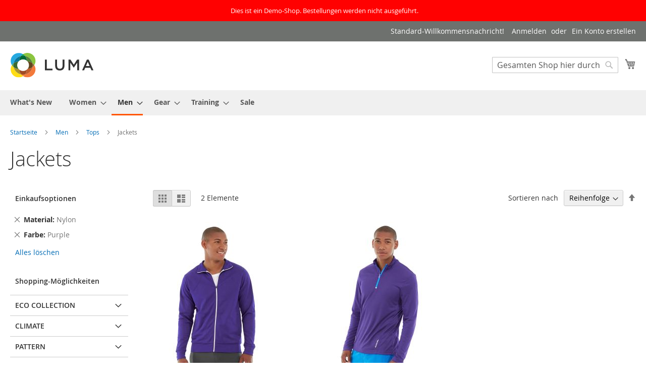

--- FILE ---
content_type: text/html; charset=UTF-8
request_url: https://mag2opensource.basecom.de/luma/men/tops-men/jackets-men.html?color=57&material=37
body_size: 15591
content:
<!doctype html>
<html lang="de">
    <head >
        <script>
    var LOCALE = 'de\u002DDE';
    var BASE_URL = 'https\u003A\u002F\u002Fmag2opensource.basecom.de\u002Fluma\u002F';
    var require = {
        'baseUrl': 'https\u003A\u002F\u002Fmag2opensource.basecom.de\u002Fstatic\u002Fversion1768226660\u002Ffrontend\u002FMagento\u002Fluma\u002Fde_DE'
    };</script>        <meta charset="utf-8"/>
<meta name="title" content="Jackets - Tops - Men"/>
<meta name="robots" content="INDEX,FOLLOW"/>
<meta name="viewport" content="width=device-width, initial-scale=1"/>
<meta name="format-detection" content="telephone=no"/>
<title>Jackets - Tops - Men</title>
                <link rel="stylesheet" type="text/css" media="all" href="https://mag2opensource.basecom.de/static/version1768226660/frontend/Magento/luma/de_DE/mage/calendar.css" />
<link rel="stylesheet" type="text/css" media="all" href="https://mag2opensource.basecom.de/static/version1768226660/frontend/Magento/luma/de_DE/css/styles-m.css" />
<link rel="stylesheet" type="text/css" media="all" href="https://mag2opensource.basecom.de/static/version1768226660/frontend/Magento/luma/de_DE/jquery/uppy/dist/uppy-custom.css" />
<link rel="stylesheet" type="text/css" media="screen and (min-width: 768px)" href="https://mag2opensource.basecom.de/static/version1768226660/frontend/Magento/luma/de_DE/css/styles-l.css" />
<link rel="stylesheet" type="text/css" media="print" href="https://mag2opensource.basecom.de/static/version1768226660/frontend/Magento/luma/de_DE/css/print.css" />
<link rel="icon" type="image/x-icon" href="https://mag2opensource.basecom.de/static/version1768226660/frontend/Magento/luma/de_DE/Magento_Theme/favicon.ico" />
<link rel="shortcut icon" type="image/x-icon" href="https://mag2opensource.basecom.de/static/version1768226660/frontend/Magento/luma/de_DE/Magento_Theme/favicon.ico" />
<script type="text/javascript" src="https://mag2opensource.basecom.de/static/version1768226660/frontend/Magento/luma/de_DE/requirejs/require.js"></script>
<script type="text/javascript" src="https://mag2opensource.basecom.de/static/version1768226660/frontend/Magento/luma/de_DE/mage/requirejs/mixins.js"></script>
<script type="text/javascript" src="https://mag2opensource.basecom.de/static/version1768226660/frontend/Magento/luma/de_DE/requirejs-config.js"></script>
<link rel="preload" as="font" crossorigin="anonymous" href="https://mag2opensource.basecom.de/static/version1768226660/frontend/Magento/luma/de_DE/fonts/opensans/light/opensans-300.woff2" />
<link rel="preload" as="font" crossorigin="anonymous" href="https://mag2opensource.basecom.de/static/version1768226660/frontend/Magento/luma/de_DE/fonts/opensans/regular/opensans-400.woff2" />
<link rel="preload" as="font" crossorigin="anonymous" href="https://mag2opensource.basecom.de/static/version1768226660/frontend/Magento/luma/de_DE/fonts/opensans/semibold/opensans-600.woff2" />
<link rel="preload" as="font" crossorigin="anonymous" href="https://mag2opensource.basecom.de/static/version1768226660/frontend/Magento/luma/de_DE/fonts/opensans/bold/opensans-700.woff2" />
<link rel="preload" as="font" crossorigin="anonymous" href="https://mag2opensource.basecom.de/static/version1768226660/frontend/Magento/luma/de_DE/fonts/Luma-Icons.woff2" />
<link  rel="stylesheet" type="text/css"  media="all" href="https://mag2opensource.basecom.de/media/styles.css" />            <script type="text/x-magento-init">
        {
            "*": {
                "Magento_PageCache/js/form-key-provider": {
                    "isPaginationCacheEnabled":
                        0                }
            }
        }
    </script>
    </head>
    <body data-container="body"
          data-mage-init='{"loaderAjax": {}, "loader": { "icon": "https://mag2opensource.basecom.de/static/version1768226660/frontend/Magento/luma/de_DE/images/loader-2.gif"}}'
        id="html-body" class="page-with-filter page-products categorypath-men-tops-men-jackets-men category-jackets-men catalog-category-view page-layout-2columns-left">
        
<script type="text/x-magento-init">
    {
        "*": {
            "Magento_PageBuilder/js/widget-initializer": {
                "config": {"[data-content-type=\"slider\"][data-appearance=\"default\"]":{"Magento_PageBuilder\/js\/content-type\/slider\/appearance\/default\/widget":false},"[data-content-type=\"map\"]":{"Magento_PageBuilder\/js\/content-type\/map\/appearance\/default\/widget":false},"[data-content-type=\"row\"]":{"Magento_PageBuilder\/js\/content-type\/row\/appearance\/default\/widget":false},"[data-content-type=\"tabs\"]":{"Magento_PageBuilder\/js\/content-type\/tabs\/appearance\/default\/widget":false},"[data-content-type=\"slide\"]":{"Magento_PageBuilder\/js\/content-type\/slide\/appearance\/default\/widget":{"buttonSelector":".pagebuilder-slide-button","showOverlay":"hover","dataRole":"slide"}},"[data-content-type=\"banner\"]":{"Magento_PageBuilder\/js\/content-type\/banner\/appearance\/default\/widget":{"buttonSelector":".pagebuilder-banner-button","showOverlay":"hover","dataRole":"banner"}},"[data-content-type=\"buttons\"]":{"Magento_PageBuilder\/js\/content-type\/buttons\/appearance\/inline\/widget":false},"[data-content-type=\"products\"][data-appearance=\"carousel\"]":{"Magento_PageBuilder\/js\/content-type\/products\/appearance\/carousel\/widget":false}},
                "breakpoints": {"desktop":{"label":"Desktop","stage":true,"default":true,"class":"desktop-switcher","icon":"Magento_PageBuilder::css\/images\/switcher\/switcher-desktop.svg","conditions":{"min-width":"1024px"},"options":{"products":{"default":{"slidesToShow":"5"}}}},"tablet":{"conditions":{"max-width":"1024px","min-width":"768px"},"options":{"products":{"default":{"slidesToShow":"4"},"continuous":{"slidesToShow":"3"}}}},"mobile":{"label":"Mobile","stage":true,"class":"mobile-switcher","icon":"Magento_PageBuilder::css\/images\/switcher\/switcher-mobile.svg","media":"only screen and (max-width: 767px)","conditions":{"max-width":"767px","min-width":"640px"},"options":{"products":{"default":{"slidesToShow":"3"}}}},"mobile-small":{"conditions":{"max-width":"640px"},"options":{"products":{"default":{"slidesToShow":"2"},"continuous":{"slidesToShow":"1"}}}}}            }
        }
    }
</script>

<div class="cookie-status-message" id="cookie-status">
    The store will not work correctly when cookies are disabled.</div>
<script type="text&#x2F;javascript">document.querySelector("#cookie-status").style.display = "none";</script>
<script type="text/x-magento-init">
    {
        "*": {
            "cookieStatus": {}
        }
    }
</script>

<script type="text/x-magento-init">
    {
        "*": {
            "mage/cookies": {
                "expires": null,
                "path": "\u002F",
                "domain": ".mag2opensource.basecom.de",
                "secure": true,
                "lifetime": "3600"
            }
        }
    }
</script>
    <noscript>
        <div class="message global noscript">
            <div class="content">
                <p>
                    <strong>JavaScript scheint in Ihrem Browser deaktiviert zu sein.</strong>
                    <span>
                        Um unsere Website in bester Weise zu erfahren, aktivieren Sie Javascript in Ihrem Browser.                    </span>
                </p>
            </div>
        </div>
    </noscript>
    <div class="message global demo">
        <div class="content">
            <p>Dies ist ein Demo-Shop. Bestellungen werden nicht ausgeführt.</p>
        </div>
    </div>

<script>
    window.cookiesConfig = window.cookiesConfig || {};
    window.cookiesConfig.secure = true;
</script><script>    require.config({
        map: {
            '*': {
                wysiwygAdapter: 'mage/adminhtml/wysiwyg/tiny_mce/tinymceAdapter'
            }
        }
    });</script><script>    require.config({
        paths: {
            googleMaps: 'https\u003A\u002F\u002Fmaps.googleapis.com\u002Fmaps\u002Fapi\u002Fjs\u003Fv\u003D3.56\u0026key\u003D'
        },
        config: {
            'Magento_PageBuilder/js/utils/map': {
                style: '',
            },
            'Magento_PageBuilder/js/content-type/map/preview': {
                apiKey: '',
                apiKeyErrorMessage: 'You\u0020must\u0020provide\u0020a\u0020valid\u0020\u003Ca\u0020href\u003D\u0027https\u003A\u002F\u002Fmag2opensource.basecom.de\u002Fluma\u002Fadminhtml\u002Fsystem_config\u002Fedit\u002Fsection\u002Fcms\u002F\u0023cms_pagebuilder\u0027\u0020target\u003D\u0027_blank\u0027\u003EGoogle\u0020Maps\u0020API\u0020key\u003C\u002Fa\u003E\u0020to\u0020use\u0020a\u0020map.'
            },
            'Magento_PageBuilder/js/form/element/map': {
                apiKey: '',
                apiKeyErrorMessage: 'You\u0020must\u0020provide\u0020a\u0020valid\u0020\u003Ca\u0020href\u003D\u0027https\u003A\u002F\u002Fmag2opensource.basecom.de\u002Fluma\u002Fadminhtml\u002Fsystem_config\u002Fedit\u002Fsection\u002Fcms\u002F\u0023cms_pagebuilder\u0027\u0020target\u003D\u0027_blank\u0027\u003EGoogle\u0020Maps\u0020API\u0020key\u003C\u002Fa\u003E\u0020to\u0020use\u0020a\u0020map.'
            },
        }
    });</script><script>
    require.config({
        shim: {
            'Magento_PageBuilder/js/utils/map': {
                deps: ['googleMaps']
            }
        }
    });</script><div class="page-wrapper"><header class="page-header"><div class="panel wrapper"><div class="panel header"><a class="action skip contentarea"
   href="#contentarea">
    <span>
        Zum Inhalt springen    </span>
</a>
<ul class="header links">    <li class="greet welcome" data-bind="scope: 'customer'">
        <!-- ko if: customer().fullname  -->
        <span class="logged-in"
              data-bind="text: new String('Willkommen, %1!').
              replace('%1', customer().fullname)">
        </span>
        <!-- /ko -->
        <!-- ko ifnot: customer().fullname  -->
        <span class="not-logged-in"
              data-bind="text: 'Standard-Willkommensnachricht!'"></span>
                <!-- /ko -->
    </li>
        <script type="text/x-magento-init">
        {
            "*": {
                "Magento_Ui/js/core/app": {
                    "components": {
                        "customer": {
                            "component": "Magento_Customer/js/view/customer"
                        }
                    }
                }
            }
        }
    </script>
<!-- BLOCK customer --><!-- /BLOCK customer --><li class="link authorization-link" data-label="oder">
    <a href="https://mag2opensource.basecom.de/luma/customer/account/login/referer/aHR0cHM6Ly9tYWcyb3BlbnNvdXJjZS5iYXNlY29tLmRlL2x1bWEvbWVuL3RvcHMtbWVuL2phY2tldHMtbWVuLmh0bWw_Y29sb3I9NTcmbWF0ZXJpYWw9Mzc~/"        >Anmelden</a>
</li>
<li><a href="https://mag2opensource.basecom.de/luma/customer/account/create/" id="idfH8DWNa8" >Ein Konto erstellen</a></li></ul></div></div><div class="header content"><span data-action="toggle-nav" class="action nav-toggle"><span>Navigation umschalten</span></span>
<a
    class="logo"
    href="https://mag2opensource.basecom.de/luma/"
    title=""
    aria-label="store logo">
    <img src="https://mag2opensource.basecom.de/static/version1768226660/frontend/Magento/luma/de_DE/images/logo.svg"
         title=""
         alt=""
            width="170"                />
</a>

<div data-block="minicart" class="minicart-wrapper">
    <a class="action showcart" href="https://mag2opensource.basecom.de/luma/checkout/cart/"
       data-bind="scope: 'minicart_content'">
        <span class="text">Mein Warenkorb</span>
        <span class="counter qty empty"
              data-bind="css: { empty: !!getCartParam('summary_count') == false && !isLoading() },
               blockLoader: isLoading">
            <span class="counter-number">
                <!-- ko if: getCartParam('summary_count') -->
                <!-- ko text: getCartParam('summary_count').toLocaleString(window.LOCALE) --><!-- /ko -->
                <!-- /ko -->
            </span>
            <span class="counter-label">
            <!-- ko if: getCartParam('summary_count') -->
                <!-- ko text: getCartParam('summary_count').toLocaleString(window.LOCALE) --><!-- /ko -->
                <!-- ko i18n: 'items' --><!-- /ko -->
            <!-- /ko -->
            </span>
        </span>
    </a>
            <div class="block block-minicart"
             data-role="dropdownDialog"
             data-mage-init='{"dropdownDialog":{
                "appendTo":"[data-block=minicart]",
                "triggerTarget":".showcart",
                "timeout": "2000",
                "closeOnMouseLeave": false,
                "closeOnEscape": true,
                "triggerClass":"active",
                "parentClass":"active",
                "buttons":[]}}'>
            <div id="minicart-content-wrapper" data-bind="scope: 'minicart_content'">
                <!-- ko template: getTemplate() --><!-- /ko -->
            </div>
                    </div>
        <script>window.checkout = {"shoppingCartUrl":"https:\/\/mag2opensource.basecom.de\/luma\/checkout\/cart\/","checkoutUrl":"https:\/\/mag2opensource.basecom.de\/luma\/checkout\/","updateItemQtyUrl":"https:\/\/mag2opensource.basecom.de\/luma\/checkout\/sidebar\/updateItemQty\/","removeItemUrl":"https:\/\/mag2opensource.basecom.de\/luma\/checkout\/sidebar\/removeItem\/","imageTemplate":"Magento_Catalog\/product\/image_with_borders","baseUrl":"https:\/\/mag2opensource.basecom.de\/luma\/","minicartMaxItemsVisible":5,"websiteId":"1","maxItemsToDisplay":10,"storeId":"1","storeGroupId":"1","payPalBraintreeClientToken":"","customerLoginUrl":"https:\/\/mag2opensource.basecom.de\/luma\/customer\/account\/login\/referer\/aHR0cHM6Ly9tYWcyb3BlbnNvdXJjZS5iYXNlY29tLmRlL2x1bWEvbWVuL3RvcHMtbWVuL2phY2tldHMtbWVuLmh0bWw_Y29sb3I9NTcmbWF0ZXJpYWw9Mzc~\/","isRedirectRequired":false,"autocomplete":"off","captcha":{"user_login":{"isCaseSensitive":false,"imageHeight":50,"imageSrc":"","refreshUrl":"https:\/\/mag2opensource.basecom.de\/luma\/captcha\/refresh\/","isRequired":false,"timestamp":1768750730}}}</script>    <script type="text/x-magento-init">
    {
        "[data-block='minicart']": {
            "Magento_Ui/js/core/app": {"components":{"minicart_content":{"children":{"subtotal.container":{"children":{"subtotal":{"children":{"subtotal.totals":{"config":{"display_cart_subtotal_incl_tax":0,"display_cart_subtotal_excl_tax":1,"template":"Magento_Tax\/checkout\/minicart\/subtotal\/totals"},"children":{"subtotal.totals.msrp":{"component":"Magento_Msrp\/js\/view\/checkout\/minicart\/subtotal\/totals","config":{"displayArea":"minicart-subtotal-hidden","template":"Magento_Msrp\/checkout\/minicart\/subtotal\/totals"}}},"component":"Magento_Tax\/js\/view\/checkout\/minicart\/subtotal\/totals"}},"component":"uiComponent","config":{"template":"Magento_Checkout\/minicart\/subtotal"}}},"component":"uiComponent","config":{"displayArea":"subtotalContainer"}},"item.renderer":{"component":"Magento_Checkout\/js\/view\/cart-item-renderer","config":{"displayArea":"defaultRenderer","template":"Magento_Checkout\/minicart\/item\/default"},"children":{"item.image":{"component":"Magento_Catalog\/js\/view\/image","config":{"template":"Magento_Catalog\/product\/image","displayArea":"itemImage"}},"checkout.cart.item.price.sidebar":{"component":"uiComponent","config":{"template":"Magento_Checkout\/minicart\/item\/price","displayArea":"priceSidebar"}}}},"extra_info":{"component":"uiComponent","config":{"displayArea":"extraInfo"},"children":{"paypal_braintree_message":{"component":"PayPal_Braintree\/js\/messages\/mini-cart"}}},"promotion":{"component":"uiComponent","config":{"displayArea":"promotion"}}},"config":{"itemRenderer":{"default":"defaultRenderer","simple":"defaultRenderer","virtual":"defaultRenderer"},"template":"Magento_Checkout\/minicart\/content"},"component":"Magento_Checkout\/js\/view\/minicart"}},"types":[]}        },
        "*": {
            "Magento_Ui/js/block-loader": "https\u003A\u002F\u002Fmag2opensource.basecom.de\u002Fstatic\u002Fversion1768226660\u002Ffrontend\u002FMagento\u002Fluma\u002Fde_DE\u002Fimages\u002Floader\u002D1.gif"
        }
    }
    </script>
</div>
<div class="block block-search">
    <div class="block block-title"><strong>Suche</strong></div>
    <div class="block block-content">
        <form class="form minisearch" id="search_mini_form"
              action="https://mag2opensource.basecom.de/luma/catalogsearch/result/" method="get">
                        <div class="field search">
                <label class="label" for="search" data-role="minisearch-label">
                    <span>Suche</span>
                </label>
                <div class="control">
                    <input id="search"
                           data-mage-init='{
                            "quickSearch": {
                                "formSelector": "#search_mini_form",
                                "url": "https://mag2opensource.basecom.de/luma/search/ajax/suggest/",
                                "destinationSelector": "#search_autocomplete",
                                "minSearchLength": "3"
                            }
                        }'
                           type="text"
                           name="q"
                           value=""
                           placeholder="Gesamten&#x20;Shop&#x20;hier&#x20;durchsuchen..."
                           class="input-text"
                           maxlength="128"
                           role="combobox"
                           aria-haspopup="false"
                           aria-autocomplete="both"
                           autocomplete="off"
                           aria-expanded="false"/>
                    <div id="search_autocomplete" class="search-autocomplete"></div>
                    <div class="nested">
    <a class="action advanced" href="https://mag2opensource.basecom.de/luma/catalogsearch/advanced/" data-action="advanced-search">
        Erweiterte Suche    </a>
</div>
                </div>
            </div>
            <div class="actions">
                <button type="submit"
                        title="Suche"
                        class="action search"
                        aria-label="Search"
                >
                    <span>Suche</span>
                </button>
            </div>
        </form>
    </div>
</div>
<ul class="compare wrapper"><li class="item link compare" data-bind="scope: 'compareProducts'" data-role="compare-products-link">
    <a class="action compare no-display" title="Produkte&#x20;vergleichen"
       data-bind="attr: {'href': compareProducts().listUrl}, css: {'no-display': !compareProducts().count}"
    >
        Produkte vergleichen        <span class="counter qty" data-bind="text: compareProducts().countCaption"></span>
    </a>
</li>
<script type="text/x-magento-init">
{"[data-role=compare-products-link]": {"Magento_Ui/js/core/app": {"components":{"compareProducts":{"component":"Magento_Catalog\/js\/view\/compare-products"}}}}}
</script>
</ul></div></header>    <div class="sections nav-sections">
                <div class="section-items nav-sections-items"
             data-mage-init='{"tabs":{"openedState":"active"}}'>
                                            <div class="section-item-title nav-sections-item-title"
                     data-role="collapsible">
                    <a class="nav-sections-item-switch"
                       data-toggle="switch" href="#store.menu">
                        Menü                    </a>
                </div>
                <div class="section-item-content nav-sections-item-content"
                     id="store.menu"
                     data-role="content">
                    
<nav class="navigation" data-action="navigation">
    <ul data-mage-init='{"menu":{"responsive":true, "expanded":true, "position":{"my":"left top","at":"left bottom"}}}'>
        <li  class="level0 nav-1 category-item first level-top"><a href="https://mag2opensource.basecom.de/luma/what-is-new.html"  class="level-top" ><span>What&#039;s New</span></a></li><li  class="level0 nav-2 category-item level-top parent"><a href="https://mag2opensource.basecom.de/luma/women.html"  class="level-top" ><span>Women</span></a><ul class="level0 submenu"><li  class="level1 nav-2-1 category-item first parent"><a href="https://mag2opensource.basecom.de/luma/women/tops-women.html" ><span>Tops</span></a><ul class="level1 submenu"><li  class="level2 nav-2-1-1 category-item first"><a href="https://mag2opensource.basecom.de/luma/women/tops-women/jackets-women.html" ><span>Jackets</span></a></li><li  class="level2 nav-2-1-2 category-item"><a href="https://mag2opensource.basecom.de/luma/women/tops-women/hoodies-and-sweatshirts-women.html" ><span>Hoodies &amp; Sweatshirts</span></a></li><li  class="level2 nav-2-1-3 category-item"><a href="https://mag2opensource.basecom.de/luma/women/tops-women/tees-women.html" ><span>Tees</span></a></li><li  class="level2 nav-2-1-4 category-item last"><a href="https://mag2opensource.basecom.de/luma/women/tops-women/tanks-women.html" ><span>Bras &amp; Tanks</span></a></li></ul></li><li  class="level1 nav-2-2 category-item last parent"><a href="https://mag2opensource.basecom.de/luma/women/bottoms-women.html" ><span>Bottoms</span></a><ul class="level1 submenu"><li  class="level2 nav-2-2-1 category-item first"><a href="https://mag2opensource.basecom.de/luma/women/bottoms-women/pants-women.html" ><span>Pants</span></a></li><li  class="level2 nav-2-2-2 category-item last"><a href="https://mag2opensource.basecom.de/luma/women/bottoms-women/shorts-women.html" ><span>Shorts</span></a></li></ul></li></ul></li><li  class="level0 nav-3 category-item level-top parent"><a href="https://mag2opensource.basecom.de/luma/men.html"  class="level-top" ><span>Men</span></a><ul class="level0 submenu"><li  class="level1 nav-3-1 category-item first parent"><a href="https://mag2opensource.basecom.de/luma/men/tops-men.html" ><span>Tops</span></a><ul class="level1 submenu"><li  class="level2 nav-3-1-1 category-item first"><a href="https://mag2opensource.basecom.de/luma/men/tops-men/jackets-men.html" ><span>Jackets</span></a></li><li  class="level2 nav-3-1-2 category-item"><a href="https://mag2opensource.basecom.de/luma/men/tops-men/hoodies-and-sweatshirts-men.html" ><span>Hoodies &amp; Sweatshirts</span></a></li><li  class="level2 nav-3-1-3 category-item"><a href="https://mag2opensource.basecom.de/luma/men/tops-men/tees-men.html" ><span>Tees</span></a></li><li  class="level2 nav-3-1-4 category-item last"><a href="https://mag2opensource.basecom.de/luma/men/tops-men/tanks-men.html" ><span>Tanks</span></a></li></ul></li><li  class="level1 nav-3-2 category-item last parent"><a href="https://mag2opensource.basecom.de/luma/men/bottoms-men.html" ><span>Bottoms</span></a><ul class="level1 submenu"><li  class="level2 nav-3-2-1 category-item first"><a href="https://mag2opensource.basecom.de/luma/men/bottoms-men/pants-men.html" ><span>Pants</span></a></li><li  class="level2 nav-3-2-2 category-item last"><a href="https://mag2opensource.basecom.de/luma/men/bottoms-men/shorts-men.html" ><span>Shorts</span></a></li></ul></li></ul></li><li  class="level0 nav-4 category-item level-top parent"><a href="https://mag2opensource.basecom.de/luma/gear.html"  class="level-top" ><span>Gear</span></a><ul class="level0 submenu"><li  class="level1 nav-4-1 category-item first"><a href="https://mag2opensource.basecom.de/luma/gear/bags.html" ><span>Bags</span></a></li><li  class="level1 nav-4-2 category-item"><a href="https://mag2opensource.basecom.de/luma/gear/fitness-equipment.html" ><span>Fitness Equipment</span></a></li><li  class="level1 nav-4-3 category-item last"><a href="https://mag2opensource.basecom.de/luma/gear/watches.html" ><span>Watches</span></a></li></ul></li><li  class="level0 nav-5 category-item level-top parent"><a href="https://mag2opensource.basecom.de/luma/training.html"  class="level-top" ><span>Training</span></a><ul class="level0 submenu"><li  class="level1 nav-5-1 category-item first last"><a href="https://mag2opensource.basecom.de/luma/training/training-video.html" ><span>Video Download</span></a></li></ul></li><li  class="level0 nav-6 category-item last level-top"><a href="https://mag2opensource.basecom.de/luma/sale.html"  class="level-top" ><span>Sale</span></a></li>            </ul>
</nav>
                </div>
                                            <div class="section-item-title nav-sections-item-title"
                     data-role="collapsible">
                    <a class="nav-sections-item-switch"
                       data-toggle="switch" href="#store.links">
                        Konto                    </a>
                </div>
                <div class="section-item-content nav-sections-item-content"
                     id="store.links"
                     data-role="content">
                    <!-- Account links -->                </div>
                                    </div>
    </div>
<div class="breadcrumbs">
    <ul class="items">
                    <li class="item home">
                            <a href="https://mag2opensource.basecom.de/luma/"
                   title="Zur Startseite">
                    Startseite                </a>
                        </li>
                    <li class="item category11">
                            <a href="https://mag2opensource.basecom.de/luma/men.html"
                   title="">
                    Men                </a>
                        </li>
                    <li class="item category12">
                            <a href="https://mag2opensource.basecom.de/luma/men/tops-men.html"
                   title="">
                    Tops                </a>
                        </li>
                    <li class="item category14">
                            <strong>Jackets</strong>
                        </li>
            </ul>
</div>
<main id="maincontent" class="page-main"><a id="contentarea" tabindex="-1"></a>
<div class="page-title-wrapper">
    <h1 class="page-title"
         id="page-title-heading"                     aria-labelledby="page-title-heading&#x20;toolbar-amount"
        >
        <span class="base" data-ui-id="page-title-wrapper" >Jackets</span>    </h1>
    </div>
<div class="page messages"><div data-placeholder="messages"></div>
<div data-bind="scope: 'messages'">
    <!-- ko if: cookieMessagesObservable() && cookieMessagesObservable().length > 0 -->
    <div aria-atomic="true" role="alert" class="messages" data-bind="foreach: {
        data: cookieMessagesObservable(), as: 'message'
    }">
        <div data-bind="attr: {
            class: 'message-' + message.type + ' ' + message.type + ' message',
            'data-ui-id': 'message-' + message.type
        }">
            <div data-bind="html: $parent.prepareMessageForHtml(message.text)"></div>
        </div>
    </div>
    <!-- /ko -->

    <div aria-atomic="true" role="alert" class="messages" data-bind="foreach: {
        data: messages().messages, as: 'message'
    }, afterRender: purgeMessages">
        <div data-bind="attr: {
            class: 'message-' + message.type + ' ' + message.type + ' message',
            'data-ui-id': 'message-' + message.type
        }">
            <div data-bind="html: $parent.prepareMessageForHtml(message.text)"></div>
        </div>
    </div>
</div>

<script type="text/x-magento-init">
    {
        "*": {
            "Magento_Ui/js/core/app": {
                "components": {
                        "messages": {
                            "component": "Magento_Theme/js/view/messages"
                        }
                    }
                }
            }
    }
</script>
</div><div class="columns"><div class="column main"><input name="form_key" type="hidden" value="lJ3knHjjkUFiqGRc" /><div id="authenticationPopup" data-bind="scope:'authenticationPopup', style: {display: 'none'}">
        <script>window.authenticationPopup = {"autocomplete":"off","customerRegisterUrl":"https:\/\/mag2opensource.basecom.de\/luma\/customer\/account\/create\/","customerForgotPasswordUrl":"https:\/\/mag2opensource.basecom.de\/luma\/customer\/account\/forgotpassword\/","baseUrl":"https:\/\/mag2opensource.basecom.de\/luma\/","customerLoginUrl":"https:\/\/mag2opensource.basecom.de\/luma\/customer\/ajax\/login\/"}</script>    <!-- ko template: getTemplate() --><!-- /ko -->
        <script type="text/x-magento-init">
        {
            "#authenticationPopup": {
                "Magento_Ui/js/core/app": {"components":{"authenticationPopup":{"component":"Magento_Customer\/js\/view\/authentication-popup","children":{"messages":{"component":"Magento_Ui\/js\/view\/messages","displayArea":"messages"},"captcha":{"component":"Magento_Captcha\/js\/view\/checkout\/loginCaptcha","displayArea":"additional-login-form-fields","formId":"user_login","configSource":"checkout"}}}}}            },
            "*": {
                "Magento_Ui/js/block-loader": "https\u003A\u002F\u002Fmag2opensource.basecom.de\u002Fstatic\u002Fversion1768226660\u002Ffrontend\u002FMagento\u002Fluma\u002Fde_DE\u002Fimages\u002Floader\u002D1.gif"
                            }
        }
    </script>
</div>
<script type="text/x-magento-init">
    {
        "*": {
            "Magento_Customer/js/section-config": {
                "sections": {"stores\/store\/switch":["*"],"stores\/store\/switchrequest":["*"],"directory\/currency\/switch":["*"],"*":["messages"],"customer\/account\/logout":["*","recently_viewed_product","recently_compared_product","persistent"],"customer\/account\/loginpost":["*"],"customer\/account\/createpost":["*"],"customer\/account\/editpost":["*"],"customer\/ajax\/login":["checkout-data","cart","captcha"],"catalog\/product_compare\/add":["compare-products"],"catalog\/product_compare\/remove":["compare-products"],"catalog\/product_compare\/clear":["compare-products"],"sales\/guest\/reorder":["cart"],"sales\/order\/reorder":["cart"],"checkout\/cart\/add":["cart","directory-data"],"checkout\/cart\/delete":["cart"],"checkout\/cart\/updatepost":["cart"],"checkout\/cart\/updateitemoptions":["cart"],"checkout\/cart\/couponpost":["cart"],"checkout\/cart\/estimatepost":["cart"],"checkout\/cart\/estimateupdatepost":["cart"],"checkout\/onepage\/saveorder":["cart","checkout-data","last-ordered-items"],"checkout\/sidebar\/removeitem":["cart"],"checkout\/sidebar\/updateitemqty":["cart"],"rest\/*\/v1\/carts\/*\/payment-information":["cart","last-ordered-items","instant-purchase","captcha"],"rest\/*\/v1\/guest-carts\/*\/payment-information":["cart","captcha"],"rest\/*\/v1\/guest-carts\/*\/selected-payment-method":["cart","checkout-data"],"rest\/*\/v1\/carts\/*\/selected-payment-method":["cart","checkout-data","instant-purchase"],"customer\/address\/*":["instant-purchase"],"customer\/account\/*":["instant-purchase"],"vault\/cards\/deleteaction":["instant-purchase"],"multishipping\/checkout\/overviewpost":["cart"],"paypal\/express\/placeorder":["cart","checkout-data"],"paypal\/payflowexpress\/placeorder":["cart","checkout-data"],"paypal\/express\/onauthorization":["cart","checkout-data"],"persistent\/index\/unsetcookie":["persistent"],"review\/product\/post":["review"],"paymentservicespaypal\/smartbuttons\/placeorder":["cart","checkout-data"],"paymentservicespaypal\/smartbuttons\/cancel":["cart","checkout-data"],"wishlist\/index\/add":["wishlist"],"wishlist\/index\/remove":["wishlist"],"wishlist\/index\/updateitemoptions":["wishlist"],"wishlist\/index\/update":["wishlist"],"wishlist\/index\/cart":["wishlist","cart"],"wishlist\/index\/fromcart":["wishlist","cart"],"wishlist\/index\/allcart":["wishlist","cart"],"wishlist\/shared\/allcart":["wishlist","cart"],"wishlist\/shared\/cart":["cart"],"braintree\/paypal\/placeorder":["cart","checkout-data"],"braintree\/googlepay\/placeorder":["cart","checkout-data"]},
                "clientSideSections": ["checkout-data","cart-data"],
                "baseUrls": ["https:\/\/mag2opensource.basecom.de\/luma\/"],
                "sectionNames": ["messages","customer","compare-products","last-ordered-items","cart","directory-data","instant-purchase","loggedAsCustomer","captcha","persistent","review","payments","wishlist","hyva_commerce_messages","recently_viewed_product","recently_compared_product","product_data_storage","paypal-billing-agreement","paypal-buyer-country"]            }
        }
    }
</script>
<script type="text/x-magento-init">
    {
        "*": {
            "Magento_Customer/js/customer-data": {
                "sectionLoadUrl": "https\u003A\u002F\u002Fmag2opensource.basecom.de\u002Fluma\u002Fcustomer\u002Fsection\u002Fload\u002F",
                "expirableSectionLifetime": 60,
                "expirableSectionNames": ["cart","persistent"],
                "cookieLifeTime": "3600",
                "cookieDomain": "",
                "updateSessionUrl": "https\u003A\u002F\u002Fmag2opensource.basecom.de\u002Fluma\u002Fcustomer\u002Faccount\u002FupdateSession\u002F",
                "isLoggedIn": ""
            }
        }
    }
</script>
<script type="text/x-magento-init">
    {
        "*": {
            "Magento_Customer/js/invalidation-processor": {
                "invalidationRules": {
                    "website-rule": {
                        "Magento_Customer/js/invalidation-rules/website-rule": {
                            "scopeConfig": {
                                "websiteId": "1"
                            }
                        }
                    }
                }
            }
        }
    }
</script>
<script type="text/x-magento-init">
    {
        "body": {
            "pageCache": {"url":"https:\/\/mag2opensource.basecom.de\/luma\/page_cache\/block\/render\/id\/14\/?color=57&material=37","handles":["default","catalog_category_view","catalog_category_view_type_layered","catalog_category_view_type_layered_without_children","catalog_category_view_displaymode_","catalog_category_view_id_14"],"originalRequest":{"route":"catalog","controller":"category","action":"view","uri":"\/luma\/men\/tops-men\/jackets-men.html?color=57&material=37"},"versionCookieName":"private_content_version"}        }
    }
</script>
                <div class="toolbar toolbar-products" data-mage-init='{"productListToolbarForm":{"mode":"product_list_mode","direction":"product_list_dir","order":"product_list_order","limit":"product_list_limit","modeDefault":"grid","directionDefault":"asc","orderDefault":"position","limitDefault":12,"url":"https:\/\/mag2opensource.basecom.de\/luma\/men\/tops-men\/jackets-men.html?color=57&material=37","formKey":"lJ3knHjjkUFiqGRc","post":false}}'>
                                        <div class="modes">
                            <strong class="modes-label" id="modes-label">Anzeigen als</strong>
                                                <strong title="Liste"
                            class="modes-mode active mode-grid"
                            data-value="grid">
                        <span>Liste</span>
                    </strong>
                                                                <a class="modes-mode mode-list"
                       title="Liste"
                       href="#"
                       data-role="mode-switcher"
                       data-value="list"
                       id="mode-list"
                       aria-labelledby="modes-label mode-list">
                        <span>Liste</span>
                    </a>
                                        </div>
                        <p class="toolbar-amount" id="toolbar-amount">
            <span class="toolbar-number">2</span> Elemente    </p>
                            <div class="toolbar-sorter sorter">
    <label class="sorter-label" for="sorter">Sortieren nach</label>
    <select id="sorter" data-role="sorter" class="sorter-options">
                    <option value="position"
                                    selected="selected"
                                >
                Reihenfolge            </option>
                    <option value="name"
                                >
                Artikelname            </option>
                    <option value="price"
                                >
                Preis            </option>
            </select>
            <a title="Absteigend&#x20;sortieren"
           href="#"
           class="action sorter-action sort-asc"
           data-role="direction-switcher"
           data-value="desc">
            <span>Absteigend sortieren</span>
        </a>
    </div>
                        </div>
    <script type="text/x-magento-init">
    {
        "body": {
            "addToWishlist": {"productType":["simple","virtual","bundle","downloadable","configurable","grouped"]}        }
    }
</script>
        <div class="products wrapper grid products-grid">
        <ol class="products list items product-items">
                                    <li class="item product product-item">
                <div class="product-item-info"
                     id="product-item-info_398"
                     data-container="product-grid">
                                                            <a href="https://mag2opensource.basecom.de/luma/jupiter-all-weather-trainer.html"
                       class="product photo product-item-photo"
                       tabindex="-1">
                        <span class="product-image-container product-image-container-385">
    <span class="product-image-wrapper">
        <img class="product-image-photo"
                        src="https://mag2opensource.basecom.de/media/catalog/product/cache/2765542505660baab28ecd555e27366e/m/j/mj06-purple_main_1.jpg"
            loading="lazy"
            width="240"
            height="300"
            alt="Jupiter&#x20;All-Weather&#x20;Trainer&#x20;-XS-Purple"/></span>
</span>
<style>.product-image-container-385 {
    width: 240px;
    height: auto;
    aspect-ratio: 240 / 300;
}
.product-image-container-385 span.product-image-wrapper {
    height: 100%;
    width: 100%;
}
@supports not (aspect-ratio: auto) { 
    .product-image-container-385 span.product-image-wrapper {
        padding-bottom: 125%;
    }
}</style>                    </a>
                    <div class="product details product-item-details">
                                                <strong class="product name product-item-name">
                            <a class="product-item-link"
                               href="https://mag2opensource.basecom.de/luma/jupiter-all-weather-trainer.html">
                                Jupiter All-Weather Trainer                             </a>
                        </strong>
                                <div class="product-reviews-summary short">
                <div class="rating-summary">
            <span class="label"><span>Bewertung:</span></span>
            <div class="rating-result"
                 id="rating-result_398"
                 title="80%">
                <span style="width: 80%;">
                    <span>80%</span>
                </span>
            </div>
        </div>
                <div class="reviews-actions">
            <a class="action view"
               href="https://mag2opensource.basecom.de/luma/jupiter-all-weather-trainer.html#reviews">3                &nbsp;<span>Bewertungen                </span>
            </a>
        </div>
    </div>
                        <div class="price-box price-final_price" data-role="priceBox" data-product-id="398" data-price-box="product-id-398">    <span class="normal-price">


<span class="price-container price-final_price&#x20;tax&#x20;weee"
        >
        <span  id="product-price-398"                data-price-amount="56.99"
        data-price-type="finalPrice"
        class="price-wrapper "
    ><span class="price">56,99 €</span></span>
        </span>
</span>


</div>
                                        <div class="swatch-opt-398"
         data-role="swatch-option-398"></div>

    <script type="text/x-magento-init">
        {
            "[data-role=swatch-option-398]": {
                "Magento_Swatches/js/swatch-renderer": {
                    "selectorProduct": ".product-item-details",
                    "onlySwatches": true,
                    "enableControlLabel": false,
                    "numberToShow": 16,
                    "jsonConfig": {"attributes":{"142":{"id":"142","code":"size","label":"Size","options":[{"id":"166","label":"XS","products":["383","384","385"]},{"id":"167","label":"S","products":["386","387","388"]},{"id":"168","label":"M","products":["389","390","391"]},{"id":"169","label":"L","products":["392","393","394"]},{"id":"170","label":"XL","products":["395","396","397"]}],"position":"0"},"93":{"id":"93","code":"color","label":"Color","options":[{"id":"50","label":"Blue","products":["383","386","389","392","395"]},{"id":"53","label":"Green","products":["384","387","390","393","396"]},{"id":"57","label":"Purple","products":["385","388","391","394","397"]}],"position":"1"}},"template":"<%- data.price %>\u00a0\u20ac","currencyFormat":"%s\u00a0\u20ac","optionPrices":{"383":{"baseOldPrice":{"amount":56.99},"oldPrice":{"amount":56.99},"basePrice":{"amount":56.99},"finalPrice":{"amount":56.99},"tierPrices":[],"msrpPrice":{"amount":0}},"384":{"baseOldPrice":{"amount":56.99},"oldPrice":{"amount":56.99},"basePrice":{"amount":56.99},"finalPrice":{"amount":56.99},"tierPrices":[],"msrpPrice":{"amount":0}},"385":{"baseOldPrice":{"amount":56.99},"oldPrice":{"amount":56.99},"basePrice":{"amount":56.99},"finalPrice":{"amount":56.99},"tierPrices":[],"msrpPrice":{"amount":0}},"386":{"baseOldPrice":{"amount":56.99},"oldPrice":{"amount":56.99},"basePrice":{"amount":56.99},"finalPrice":{"amount":56.99},"tierPrices":[],"msrpPrice":{"amount":0}},"387":{"baseOldPrice":{"amount":56.99},"oldPrice":{"amount":56.99},"basePrice":{"amount":56.99},"finalPrice":{"amount":56.99},"tierPrices":[],"msrpPrice":{"amount":0}},"388":{"baseOldPrice":{"amount":56.99},"oldPrice":{"amount":56.99},"basePrice":{"amount":56.99},"finalPrice":{"amount":56.99},"tierPrices":[],"msrpPrice":{"amount":0}},"389":{"baseOldPrice":{"amount":56.99},"oldPrice":{"amount":56.99},"basePrice":{"amount":56.99},"finalPrice":{"amount":56.99},"tierPrices":[],"msrpPrice":{"amount":0}},"390":{"baseOldPrice":{"amount":56.99},"oldPrice":{"amount":56.99},"basePrice":{"amount":56.99},"finalPrice":{"amount":56.99},"tierPrices":[],"msrpPrice":{"amount":0}},"391":{"baseOldPrice":{"amount":56.99},"oldPrice":{"amount":56.99},"basePrice":{"amount":56.99},"finalPrice":{"amount":56.99},"tierPrices":[],"msrpPrice":{"amount":0}},"392":{"baseOldPrice":{"amount":56.99},"oldPrice":{"amount":56.99},"basePrice":{"amount":56.99},"finalPrice":{"amount":56.99},"tierPrices":[],"msrpPrice":{"amount":0}},"393":{"baseOldPrice":{"amount":56.99},"oldPrice":{"amount":56.99},"basePrice":{"amount":56.99},"finalPrice":{"amount":56.99},"tierPrices":[],"msrpPrice":{"amount":0}},"394":{"baseOldPrice":{"amount":56.99},"oldPrice":{"amount":56.99},"basePrice":{"amount":56.99},"finalPrice":{"amount":56.99},"tierPrices":[],"msrpPrice":{"amount":0}},"395":{"baseOldPrice":{"amount":56.99},"oldPrice":{"amount":56.99},"basePrice":{"amount":56.99},"finalPrice":{"amount":56.99},"tierPrices":[],"msrpPrice":{"amount":0}},"396":{"baseOldPrice":{"amount":56.99},"oldPrice":{"amount":56.99},"basePrice":{"amount":56.99},"finalPrice":{"amount":56.99},"tierPrices":[],"msrpPrice":{"amount":0}},"397":{"baseOldPrice":{"amount":56.99},"oldPrice":{"amount":56.99},"basePrice":{"amount":56.99},"finalPrice":{"amount":56.99},"tierPrices":[],"msrpPrice":{"amount":0}}},"priceFormat":{"pattern":"%s\u00a0\u20ac","precision":2,"requiredPrecision":2,"decimalSymbol":",","groupSymbol":".","groupLength":3,"integerRequired":false},"prices":{"baseOldPrice":{"amount":56.99},"oldPrice":{"amount":56.99},"basePrice":{"amount":56.99},"finalPrice":{"amount":56.99}},"productId":"398","chooseText":"W\u00e4hlen Sie eine Option...","images":[],"index":{"383":{"142":"166","93":"50"},"384":{"142":"166","93":"53"},"385":{"142":"166","93":"57"},"386":{"142":"167","93":"50"},"387":{"142":"167","93":"53"},"388":{"142":"167","93":"57"},"389":{"142":"168","93":"50"},"390":{"142":"168","93":"53"},"391":{"142":"168","93":"57"},"392":{"142":"169","93":"50"},"393":{"142":"169","93":"53"},"394":{"142":"169","93":"57"},"395":{"142":"170","93":"50"},"396":{"142":"170","93":"53"},"397":{"142":"170","93":"57"}},"salable":[],"canDisplayShowOutOfStockStatus":false,"preSelectedGallery":{"large":"https:\/\/mag2opensource.basecom.de\/media\/catalog\/product\/cache\/74c1057f7991b4edb2bc7bdaa94de933\/m\/j\/mj06-purple_main_1.jpg","medium":"https:\/\/mag2opensource.basecom.de\/media\/catalog\/product\/cache\/2765542505660baab28ecd555e27366e\/m\/j\/mj06-purple_main_1.jpg","small":"https:\/\/mag2opensource.basecom.de\/media\/catalog\/product\/cache\/a32785f299d1d6627cb18126779d91a2\/m\/j\/mj06-purple_main_1.jpg","position":"1","isMain":true,"gallery":{"645":{"large":"https:\/\/mag2opensource.basecom.de\/media\/catalog\/product\/cache\/74c1057f7991b4edb2bc7bdaa94de933\/m\/j\/mj06-purple_main_1.jpg","medium":"https:\/\/mag2opensource.basecom.de\/media\/catalog\/product\/cache\/2765542505660baab28ecd555e27366e\/m\/j\/mj06-purple_main_1.jpg","small":"https:\/\/mag2opensource.basecom.de\/media\/catalog\/product\/cache\/a32785f299d1d6627cb18126779d91a2\/m\/j\/mj06-purple_main_1.jpg","position":"1","isMain":true}}},"channel":"website","salesChannelCode":"luma","sku":{"383":"MJ06-XS-Blue","384":"MJ06-XS-Green","385":"MJ06-XS-Purple","386":"MJ06-S-Blue","387":"MJ06-S-Green","388":"MJ06-S-Purple","389":"MJ06-M-Blue","390":"MJ06-M-Green","391":"MJ06-M-Purple","392":"MJ06-L-Blue","393":"MJ06-L-Green","394":"MJ06-L-Purple","395":"MJ06-XL-Blue","396":"MJ06-XL-Green","397":"MJ06-XL-Purple"}},
                    "jsonSwatchConfig": {"142":{"166":{"type":"0","value":"XS","label":"XS"},"167":{"type":"0","value":"S","label":"S"},"168":{"type":"0","value":"M","label":"M"},"169":{"type":"0","value":"L","label":"L"},"170":{"type":"0","value":"XL","label":"XL"},"additional_data":"{\"swatch_input_type\":\"text\",\"update_product_preview_image\":1,\"use_product_image_for_swatch\":0}"},"93":{"50":{"type":"1","value":"#1857f7","label":"Blue"},"53":{"type":"1","value":"#53a828","label":"Green"},"57":{"type":"1","value":"#ef3dff","label":"Purple"},"additional_data":"{\"swatch_input_type\":\"visual\",\"update_product_preview_image\":1,\"use_product_image_for_swatch\":0}"}},
                    "mediaCallback": "https\u003A\u002F\u002Fmag2opensource.basecom.de\u002Fluma\u002Fswatches\u002Fajax\u002Fmedia\u002F",
                    "jsonSwatchImageSizeConfig": {"swatchImage":{"width":30,"height":20},"swatchThumb":{"height":90,"width":110}},
                    "showTooltip": 1                }
            }
        }
    </script>

    <script type="text/x-magento-init">
        {
            "[data-role=priceBox][data-price-box=product-id-398]": {
                "priceBox": {
                    "priceConfig": {
                        "priceFormat": {"pattern":"%s\u00a0\u20ac","precision":2,"requiredPrecision":2,"decimalSymbol":",","groupSymbol":".","groupLength":3,"integerRequired":false},
                        "prices": {"baseOldPrice":{"amount":56.99},"oldPrice":{"amount":56.99},"basePrice":{"amount":56.99},"finalPrice":{"amount":56.99}}                    }
                }
            }
        }
    </script>

                        <div class="product-item-inner">
                            <div class="product actions product-item-actions">
                                <div class="actions-primary">
                                                                                                                    <form data-role="tocart-form"
                                              data-product-sku="MJ06"
                                              action="https://mag2opensource.basecom.de/luma/checkout/cart/add/uenc/aHR0cHM6Ly9tYWcyb3BlbnNvdXJjZS5iYXNlY29tLmRlL2x1bWEvbWVuL3RvcHMtbWVuL2phY2tldHMtbWVuLmh0bWw_Y29sb3I9NTcmbWF0ZXJpYWw9Mzc~/product/398/"
                                              data-mage-init='{"catalogAddToCart": {}}'
                                              method="post">
                                                                                                                                    <input type="hidden"
                                                   name="product"
                                                   value="398">
                                            <input type="hidden"
                                                   name="uenc"
                                                   value="[base64]">
                                            <input name="form_key" type="hidden" value="lJ3knHjjkUFiqGRc" />                                            <button type="submit"
                                                    title="In&#x20;den&#x20;Warenkorb"
                                                    class="action tocart primary"
                                                    disabled>
                                                <span>In den Warenkorb</span>
                                            </button>
                                        </form>
                                                                    </div>
                                                                <div data-role="add-to-links" class="actions-secondary">
                                                                                <a href="#"
       class="action towishlist"
       title="Zur&#x20;Wunschliste&#x20;hinzuf&#xFC;gen"
       aria-label="Zur&#x20;Wunschliste&#x20;hinzuf&#xFC;gen"
       data-post='{"action":"https:\/\/mag2opensource.basecom.de\/luma\/wishlist\/index\/add\/","data":{"product":398,"uenc":"aHR0cHM6Ly9tYWcyb3BlbnNvdXJjZS5iYXNlY29tLmRlL2x1bWEvbWVuL3RvcHMtbWVuL2phY2tldHMtbWVuLmh0bWw_Y29sb3I9NTcmbWF0ZXJpYWw9Mzc~"}}'
       data-action="add-to-wishlist"
       role="button">
        <span>Zur Wunschliste hinzufügen</span>
    </a>
<a href="#"
   class="action tocompare"
   title="Zur Vergleichsliste hinzufügen"
   aria-label="Zur Vergleichsliste hinzufügen"
   data-post='{"action":"https:\/\/mag2opensource.basecom.de\/luma\/catalog\/product_compare\/add\/","data":{"product":"398","uenc":"aHR0cHM6Ly9tYWcyb3BlbnNvdXJjZS5iYXNlY29tLmRlL2x1bWEvbWVuL3RvcHMtbWVuL2phY2tldHMtbWVuLmh0bWw_Y29sb3I9NTcmbWF0ZXJpYWw9Mzc~"}}'
   role="button">
    <span>Zur Vergleichsliste hinzufügen</span>
</a>
                                                                    </div>
                                                            </div>
                                                    </div>
                    </div>
                </div>
                            </li>
                        <li class="item product product-item">
                <div class="product-item-info"
                     id="product-item-info_302"
                     data-container="product-grid">
                                                            <a href="https://mag2opensource.basecom.de/luma/kenobi-trail-jacket.html"
                       class="product photo product-item-photo"
                       tabindex="-1">
                        <span class="product-image-container product-image-container-289">
    <span class="product-image-wrapper">
        <img class="product-image-photo"
                        src="https://mag2opensource.basecom.de/media/catalog/product/cache/2765542505660baab28ecd555e27366e/m/j/mj04-purple_main_1.jpg"
            loading="lazy"
            width="240"
            height="300"
            alt="Kenobi&#x20;Trail&#x20;Jacket-XS-Purple"/></span>
</span>
<style>.product-image-container-289 {
    width: 240px;
    height: auto;
    aspect-ratio: 240 / 300;
}
.product-image-container-289 span.product-image-wrapper {
    height: 100%;
    width: 100%;
}
@supports not (aspect-ratio: auto) { 
    .product-image-container-289 span.product-image-wrapper {
        padding-bottom: 125%;
    }
}</style>                    </a>
                    <div class="product details product-item-details">
                                                <strong class="product name product-item-name">
                            <a class="product-item-link"
                               href="https://mag2opensource.basecom.de/luma/kenobi-trail-jacket.html">
                                Kenobi Trail Jacket                            </a>
                        </strong>
                                <div class="product-reviews-summary short">
                <div class="rating-summary">
            <span class="label"><span>Bewertung:</span></span>
            <div class="rating-result"
                 id="rating-result_302"
                 title="93%">
                <span style="width: 93%;">
                    <span>93%</span>
                </span>
            </div>
        </div>
                <div class="reviews-actions">
            <a class="action view"
               href="https://mag2opensource.basecom.de/luma/kenobi-trail-jacket.html#reviews">3                &nbsp;<span>Bewertungen                </span>
            </a>
        </div>
    </div>
                        <div class="price-box price-final_price" data-role="priceBox" data-product-id="302" data-price-box="product-id-302">    <span class="normal-price">


<span class="price-container price-final_price&#x20;tax&#x20;weee"
        >
        <span  id="product-price-302"                data-price-amount="47"
        data-price-type="finalPrice"
        class="price-wrapper "
    ><span class="price">47,00 €</span></span>
        </span>
</span>


</div>
                                        <div class="swatch-opt-302"
         data-role="swatch-option-302"></div>

    <script type="text/x-magento-init">
        {
            "[data-role=swatch-option-302]": {
                "Magento_Swatches/js/swatch-renderer": {
                    "selectorProduct": ".product-item-details",
                    "onlySwatches": true,
                    "enableControlLabel": false,
                    "numberToShow": 16,
                    "jsonConfig": {"attributes":{"142":{"id":"142","code":"size","label":"Size","options":[{"id":"166","label":"XS","products":["287","288","289"]},{"id":"167","label":"S","products":["290","291","292"]},{"id":"168","label":"M","products":["293","294","295"]},{"id":"169","label":"L","products":["296","297","298"]},{"id":"170","label":"XL","products":["299","300","301"]}],"position":"0"},"93":{"id":"93","code":"color","label":"Color","options":[{"id":"49","label":"Black","products":["287","290","293","296","299"]},{"id":"50","label":"Blue","products":["288","291","294","297","300"]},{"id":"57","label":"Purple","products":["289","292","295","298","301"]}],"position":"1"}},"template":"<%- data.price %>\u00a0\u20ac","currencyFormat":"%s\u00a0\u20ac","optionPrices":{"287":{"baseOldPrice":{"amount":47},"oldPrice":{"amount":47},"basePrice":{"amount":47},"finalPrice":{"amount":47},"tierPrices":[],"msrpPrice":{"amount":0}},"288":{"baseOldPrice":{"amount":47},"oldPrice":{"amount":47},"basePrice":{"amount":47},"finalPrice":{"amount":47},"tierPrices":[],"msrpPrice":{"amount":0}},"289":{"baseOldPrice":{"amount":47},"oldPrice":{"amount":47},"basePrice":{"amount":47},"finalPrice":{"amount":47},"tierPrices":[],"msrpPrice":{"amount":0}},"290":{"baseOldPrice":{"amount":47},"oldPrice":{"amount":47},"basePrice":{"amount":47},"finalPrice":{"amount":47},"tierPrices":[],"msrpPrice":{"amount":0}},"291":{"baseOldPrice":{"amount":47},"oldPrice":{"amount":47},"basePrice":{"amount":47},"finalPrice":{"amount":47},"tierPrices":[],"msrpPrice":{"amount":0}},"292":{"baseOldPrice":{"amount":47},"oldPrice":{"amount":47},"basePrice":{"amount":47},"finalPrice":{"amount":47},"tierPrices":[],"msrpPrice":{"amount":0}},"293":{"baseOldPrice":{"amount":47},"oldPrice":{"amount":47},"basePrice":{"amount":47},"finalPrice":{"amount":47},"tierPrices":[],"msrpPrice":{"amount":0}},"294":{"baseOldPrice":{"amount":47},"oldPrice":{"amount":47},"basePrice":{"amount":47},"finalPrice":{"amount":47},"tierPrices":[],"msrpPrice":{"amount":0}},"295":{"baseOldPrice":{"amount":47},"oldPrice":{"amount":47},"basePrice":{"amount":47},"finalPrice":{"amount":47},"tierPrices":[],"msrpPrice":{"amount":0}},"296":{"baseOldPrice":{"amount":47},"oldPrice":{"amount":47},"basePrice":{"amount":47},"finalPrice":{"amount":47},"tierPrices":[],"msrpPrice":{"amount":0}},"297":{"baseOldPrice":{"amount":47},"oldPrice":{"amount":47},"basePrice":{"amount":47},"finalPrice":{"amount":47},"tierPrices":[],"msrpPrice":{"amount":0}},"298":{"baseOldPrice":{"amount":47},"oldPrice":{"amount":47},"basePrice":{"amount":47},"finalPrice":{"amount":47},"tierPrices":[],"msrpPrice":{"amount":0}},"299":{"baseOldPrice":{"amount":47},"oldPrice":{"amount":47},"basePrice":{"amount":47},"finalPrice":{"amount":47},"tierPrices":[],"msrpPrice":{"amount":0}},"300":{"baseOldPrice":{"amount":47},"oldPrice":{"amount":47},"basePrice":{"amount":47},"finalPrice":{"amount":47},"tierPrices":[],"msrpPrice":{"amount":0}},"301":{"baseOldPrice":{"amount":47},"oldPrice":{"amount":47},"basePrice":{"amount":47},"finalPrice":{"amount":47},"tierPrices":[],"msrpPrice":{"amount":0}}},"priceFormat":{"pattern":"%s\u00a0\u20ac","precision":2,"requiredPrecision":2,"decimalSymbol":",","groupSymbol":".","groupLength":3,"integerRequired":false},"prices":{"baseOldPrice":{"amount":47},"oldPrice":{"amount":47},"basePrice":{"amount":47},"finalPrice":{"amount":47}},"productId":"302","chooseText":"W\u00e4hlen Sie eine Option...","images":[],"index":{"287":{"142":"166","93":"49"},"288":{"142":"166","93":"50"},"289":{"142":"166","93":"57"},"290":{"142":"167","93":"49"},"291":{"142":"167","93":"50"},"292":{"142":"167","93":"57"},"293":{"142":"168","93":"49"},"294":{"142":"168","93":"50"},"295":{"142":"168","93":"57"},"296":{"142":"169","93":"49"},"297":{"142":"169","93":"50"},"298":{"142":"169","93":"57"},"299":{"142":"170","93":"49"},"300":{"142":"170","93":"50"},"301":{"142":"170","93":"57"}},"salable":[],"canDisplayShowOutOfStockStatus":false,"preSelectedGallery":{"large":"https:\/\/mag2opensource.basecom.de\/media\/catalog\/product\/cache\/74c1057f7991b4edb2bc7bdaa94de933\/m\/j\/mj04-purple_main_1.jpg","medium":"https:\/\/mag2opensource.basecom.de\/media\/catalog\/product\/cache\/2765542505660baab28ecd555e27366e\/m\/j\/mj04-purple_main_1.jpg","small":"https:\/\/mag2opensource.basecom.de\/media\/catalog\/product\/cache\/a32785f299d1d6627cb18126779d91a2\/m\/j\/mj04-purple_main_1.jpg","position":"1","isMain":true,"gallery":{"477":{"large":"https:\/\/mag2opensource.basecom.de\/media\/catalog\/product\/cache\/74c1057f7991b4edb2bc7bdaa94de933\/m\/j\/mj04-purple_main_1.jpg","medium":"https:\/\/mag2opensource.basecom.de\/media\/catalog\/product\/cache\/2765542505660baab28ecd555e27366e\/m\/j\/mj04-purple_main_1.jpg","small":"https:\/\/mag2opensource.basecom.de\/media\/catalog\/product\/cache\/a32785f299d1d6627cb18126779d91a2\/m\/j\/mj04-purple_main_1.jpg","position":"1","isMain":true}}},"channel":"website","salesChannelCode":"luma","sku":{"287":"MJ04-XS-Black","288":"MJ04-XS-Blue","289":"MJ04-XS-Purple","290":"MJ04-S-Black","291":"MJ04-S-Blue","292":"MJ04-S-Purple","293":"MJ04-M-Black","294":"MJ04-M-Blue","295":"MJ04-M-Purple","296":"MJ04-L-Black","297":"MJ04-L-Blue","298":"MJ04-L-Purple","299":"MJ04-XL-Black","300":"MJ04-XL-Blue","301":"MJ04-XL-Purple"}},
                    "jsonSwatchConfig": {"142":{"166":{"type":"0","value":"XS","label":"XS"},"167":{"type":"0","value":"S","label":"S"},"168":{"type":"0","value":"M","label":"M"},"169":{"type":"0","value":"L","label":"L"},"170":{"type":"0","value":"XL","label":"XL"},"additional_data":"{\"swatch_input_type\":\"text\",\"update_product_preview_image\":1,\"use_product_image_for_swatch\":0}"},"93":{"49":{"type":"1","value":"#000000","label":"Black"},"50":{"type":"1","value":"#1857f7","label":"Blue"},"57":{"type":"1","value":"#ef3dff","label":"Purple"},"additional_data":"{\"swatch_input_type\":\"visual\",\"update_product_preview_image\":1,\"use_product_image_for_swatch\":0}"}},
                    "mediaCallback": "https\u003A\u002F\u002Fmag2opensource.basecom.de\u002Fluma\u002Fswatches\u002Fajax\u002Fmedia\u002F",
                    "jsonSwatchImageSizeConfig": {"swatchImage":{"width":30,"height":20},"swatchThumb":{"height":90,"width":110}},
                    "showTooltip": 1                }
            }
        }
    </script>

    <script type="text/x-magento-init">
        {
            "[data-role=priceBox][data-price-box=product-id-302]": {
                "priceBox": {
                    "priceConfig": {
                        "priceFormat": {"pattern":"%s\u00a0\u20ac","precision":2,"requiredPrecision":2,"decimalSymbol":",","groupSymbol":".","groupLength":3,"integerRequired":false},
                        "prices": {"baseOldPrice":{"amount":47},"oldPrice":{"amount":47},"basePrice":{"amount":47},"finalPrice":{"amount":47}}                    }
                }
            }
        }
    </script>

                        <div class="product-item-inner">
                            <div class="product actions product-item-actions">
                                <div class="actions-primary">
                                                                                                                    <form data-role="tocart-form"
                                              data-product-sku="MJ04"
                                              action="https://mag2opensource.basecom.de/luma/checkout/cart/add/uenc/aHR0cHM6Ly9tYWcyb3BlbnNvdXJjZS5iYXNlY29tLmRlL2x1bWEvbWVuL3RvcHMtbWVuL2phY2tldHMtbWVuLmh0bWw_Y29sb3I9NTcmbWF0ZXJpYWw9Mzc~/product/302/"
                                              data-mage-init='{"catalogAddToCart": {}}'
                                              method="post">
                                                                                                                                    <input type="hidden"
                                                   name="product"
                                                   value="302">
                                            <input type="hidden"
                                                   name="uenc"
                                                   value="[base64]">
                                            <input name="form_key" type="hidden" value="lJ3knHjjkUFiqGRc" />                                            <button type="submit"
                                                    title="In&#x20;den&#x20;Warenkorb"
                                                    class="action tocart primary"
                                                    disabled>
                                                <span>In den Warenkorb</span>
                                            </button>
                                        </form>
                                                                    </div>
                                                                <div data-role="add-to-links" class="actions-secondary">
                                                                                <a href="#"
       class="action towishlist"
       title="Zur&#x20;Wunschliste&#x20;hinzuf&#xFC;gen"
       aria-label="Zur&#x20;Wunschliste&#x20;hinzuf&#xFC;gen"
       data-post='{"action":"https:\/\/mag2opensource.basecom.de\/luma\/wishlist\/index\/add\/","data":{"product":302,"uenc":"aHR0cHM6Ly9tYWcyb3BlbnNvdXJjZS5iYXNlY29tLmRlL2x1bWEvbWVuL3RvcHMtbWVuL2phY2tldHMtbWVuLmh0bWw_Y29sb3I9NTcmbWF0ZXJpYWw9Mzc~"}}'
       data-action="add-to-wishlist"
       role="button">
        <span>Zur Wunschliste hinzufügen</span>
    </a>
<a href="#"
   class="action tocompare"
   title="Zur Vergleichsliste hinzufügen"
   aria-label="Zur Vergleichsliste hinzufügen"
   data-post='{"action":"https:\/\/mag2opensource.basecom.de\/luma\/catalog\/product_compare\/add\/","data":{"product":"302","uenc":"aHR0cHM6Ly9tYWcyb3BlbnNvdXJjZS5iYXNlY29tLmRlL2x1bWEvbWVuL3RvcHMtbWVuL2phY2tldHMtbWVuLmh0bWw_Y29sb3I9NTcmbWF0ZXJpYWw9Mzc~"}}'
   role="button">
    <span>Zur Vergleichsliste hinzufügen</span>
</a>
                                                                    </div>
                                                            </div>
                                                    </div>
                    </div>
                </div>
                            </li>
                    </ol>
    </div>
            <div class="toolbar toolbar-products" data-mage-init='{"productListToolbarForm":{"mode":"product_list_mode","direction":"product_list_dir","order":"product_list_order","limit":"product_list_limit","modeDefault":"grid","directionDefault":"asc","orderDefault":"position","limitDefault":12,"url":"https:\/\/mag2opensource.basecom.de\/luma\/men\/tops-men\/jackets-men.html?color=57&material=37","formKey":"lJ3knHjjkUFiqGRc","post":false}}'>
                    
    
        
        
    
    
            <div class="field limiter">
    <label class="label" for="limiter">
        <span>Zeige</span>
    </label>
    <div class="control">
        <select id="limiter" data-role="limiter" class="limiter-options">
                            <option value="12"
                                            selected="selected"
                    >
                    12                </option>
                            <option value="24"
                    >
                    24                </option>
                            <option value="36"
                    >
                    36                </option>
                    </select>
    </div>
    <span class="limiter-text">pro Seite</span>
</div>
            </div>
    <script type="text/x-magento-init">
    {
        "body": {
            "requireCookie": {"noCookieUrl":"https:\/\/mag2opensource.basecom.de\/luma\/cookie\/index\/noCookies\/","triggers":[".action.towishlist"],"isRedirectCmsPage":true}        }
    }
</script>
    <script data-role="msrp-popup-template" type="text/x-magento-template">
    <div id="map-popup-click-for-price" class="map-popup">
        <div class="popup-header">
            <strong class="title" id="map-popup-heading-price"></strong>
        </div>
        <div class="popup-content">
            <div class="map-info-price" id="map-popup-content">
                <div class="price-box">
                    <div class="map-msrp" id="map-popup-msrp-box">
                        <span class="label">Preis</span>
                        <span class="old-price map-old-price" id="map-popup-msrp">
                            <span class="price"></span>
                        </span>
                    </div>
                    <div class="map-price" id="map-popup-price-box">
                        <span class="label">Tatsächlicher Preis</span>
                        <span id="map-popup-price" class="actual-price"></span>
                    </div>
                </div>
                <form action="" method="POST" class="map-form-addtocart">
                    <input type="hidden" name="product" class="product_id" value="" />
                    <button type="button"
                            title="In den Warenkorb"
                            class="action tocart primary">
                        <span>In den Warenkorb</span>
                    </button>
                    <div class="additional-addtocart-box">
                                            </div>
                </form>
            </div>
            <div class="map-text" id="map-popup-text">
                Our price is lower than the manufacturer&#039;s &quot;minimum advertised price.&quot; As a result, we cannot show you the price in catalog or the product page. <br><br> You have no obligation to purchase the product once you know the price. You can simply remove the item from your cart.            </div>
        </div>
    </div>
    </script>
    <script data-role="msrp-info-template" type="text/x-magento-template">
    <div id="map-popup-what-this" class="map-popup">
        <div class="popup-header">
            <strong class="title" id="map-popup-heading-what-this"></strong>
        </div>
        <div class="popup-content">
            <div class="map-help-text" id="map-popup-text-what-this">
                Our price is lower than the manufacturer&#039;s &quot;minimum advertised price.&quot; As a result, we cannot show you the price in catalog or the product page. <br><br> You have no obligation to purchase the product once you know the price. You can simply remove the item from your cart.            </div>
        </div>
    </div>
    </script>
</div><div class="sidebar sidebar-main">
    <div class="block filter" id="layered-filter-block" data-mage-init='
    {
        "collapsible":
        {
            "openedState": "active",
            "collapsible": true,
            "active": false,
            "collateral":
            {
                "openedState": "filter-active",
                "element": "body"
            }
        }
    }'>
                <div class="block-title filter-title" data-count="2">
            <strong data-role="title">Einkaufsoptionen</strong>
        </div>
        <div class="block-content filter-content">
            <div class="filter-current" data-mage-init='{"collapsible":{"openedState": "active", "collapsible": true, "active": false }}'>
    <strong class="block-subtitle filter-current-subtitle"
            role="heading"
            aria-level="2"
            data-role="title"
            data-count="2">Einkaufsoptionen</strong>
    <ol class="items">
                    <li class="item">
                <span class="filter-label">Material</span>
                <span class="filter-value">Nylon</span>
                                    <a class="action remove" href="https://mag2opensource.basecom.de/luma/men/tops-men/jackets-men.html?color=57"
                       title="Entfernen Material&#x20;Nylon">
                        <span>Diesen Artikel entfernen</span>
                    </a>
                            </li>
                    <li class="item">
                <span class="filter-label">Farbe</span>
                <span class="filter-value">Purple</span>
                                    <a class="action remove" href="https://mag2opensource.basecom.de/luma/men/tops-men/jackets-men.html?material=37"
                       title="Entfernen Farbe&#x20;Purple">
                        <span>Diesen Artikel entfernen</span>
                    </a>
                            </li>
            </ol>
</div>

                            <div class="block-actions filter-actions">
                    <a href="https://mag2opensource.basecom.de/luma/men/tops-men/jackets-men.html" class="action clear filter-clear">
                        <span>Alles löschen</span>
                    </a>
                </div>
                                                                                                                            <strong role="heading" aria-level="2" class="block-subtitle filter-subtitle">Shopping-Möglichkeiten</strong>
                        <div class="filter-options" id="narrow-by-list" data-role="content" data-mage-init='
                        {
                            "accordion":
                            {
                                "openedState": "active",
                                "collapsible": true,
                                "active": false,
                                "multipleCollapsible": false
                            }
                        }'>
                                            <div data-role="collapsible" class="filter-options-item">
                        <div data-role="title" class="filter-options-title">Eco Collection</div>
                        <div data-role="content" class="filter-options-content">
<ol class="items">
            <li class="item">
                            <a
                    href="https://mag2opensource.basecom.de/luma/men/tops-men/jackets-men.html?color=57&amp;eco_collection=1&amp;material=37"
                    rel="nofollow"
                >Ja<span
                        class="count">
                            2<span
                            class="filter-count-label">Artikel</span></span>
                    </a>
                    </li>
    </ol>
</div>
                    </div>
                                                                                    <div data-role="collapsible" class="filter-options-item">
                        <div data-role="title" class="filter-options-title">Climate</div>
                        <div data-role="content" class="filter-options-content">
<ol class="items">
            <li class="item">
                            <a
                    href="https://mag2opensource.basecom.de/luma/men/tops-men/jackets-men.html?climate=201&amp;color=57&amp;material=37"
                    rel="nofollow"
                >All-Weather<span
                        class="count">
                            1<span
                            class="filter-count-label">                                Artikel</span></span>
                    </a>
                    </li>
            <li class="item">
                            <a
                    href="https://mag2opensource.basecom.de/luma/men/tops-men/jackets-men.html?climate=202&amp;color=57&amp;material=37"
                    rel="nofollow"
                >Cold<span
                        class="count">
                            1<span
                            class="filter-count-label">                                Artikel</span></span>
                    </a>
                    </li>
            <li class="item">
                            <a
                    href="https://mag2opensource.basecom.de/luma/men/tops-men/jackets-men.html?climate=203&amp;color=57&amp;material=37"
                    rel="nofollow"
                >Cool<span
                        class="count">
                            1<span
                            class="filter-count-label">                                Artikel</span></span>
                    </a>
                    </li>
            <li class="item">
                            <a
                    href="https://mag2opensource.basecom.de/luma/men/tops-men/jackets-men.html?climate=204&amp;color=57&amp;material=37"
                    rel="nofollow"
                >Indoor<span
                        class="count">
                            1<span
                            class="filter-count-label">                                Artikel</span></span>
                    </a>
                    </li>
            <li class="item">
                            <a
                    href="https://mag2opensource.basecom.de/luma/men/tops-men/jackets-men.html?climate=205&amp;color=57&amp;material=37"
                    rel="nofollow"
                >Mild<span
                        class="count">
                            1<span
                            class="filter-count-label">                                Artikel</span></span>
                    </a>
                    </li>
            <li class="item">
                            <a
                    href="https://mag2opensource.basecom.de/luma/men/tops-men/jackets-men.html?climate=207&amp;color=57&amp;material=37"
                    rel="nofollow"
                >Spring<span
                        class="count">
                            2<span
                            class="filter-count-label">Artikel</span></span>
                    </a>
                    </li>
            <li class="item">
                            <a
                    href="https://mag2opensource.basecom.de/luma/men/tops-men/jackets-men.html?climate=208&amp;color=57&amp;material=37"
                    rel="nofollow"
                >Warm<span
                        class="count">
                            1<span
                            class="filter-count-label">                                Artikel</span></span>
                    </a>
                    </li>
            <li class="item">
                            <a
                    href="https://mag2opensource.basecom.de/luma/men/tops-men/jackets-men.html?climate=209&amp;color=57&amp;material=37"
                    rel="nofollow"
                >Windy<span
                        class="count">
                            1<span
                            class="filter-count-label">                                Artikel</span></span>
                    </a>
                    </li>
            <li class="item">
                            <a
                    href="https://mag2opensource.basecom.de/luma/men/tops-men/jackets-men.html?climate=210&amp;color=57&amp;material=37"
                    rel="nofollow"
                >Wintry<span
                        class="count">
                            1<span
                            class="filter-count-label">                                Artikel</span></span>
                    </a>
                    </li>
    </ol>
</div>
                    </div>
                                                                                    <div data-role="collapsible" class="filter-options-item">
                        <div data-role="title" class="filter-options-title">Pattern</div>
                        <div data-role="content" class="filter-options-content">
<ol class="items">
            <li class="item">
                            <a
                    href="https://mag2opensource.basecom.de/luma/men/tops-men/jackets-men.html?color=57&amp;material=37&amp;pattern=196"
                    rel="nofollow"
                >Solid<span
                        class="count">
                            2<span
                            class="filter-count-label">Artikel</span></span>
                    </a>
                    </li>
    </ol>
</div>
                    </div>
                                                                                                                                            <div data-role="collapsible" class="filter-options-item">
                        <div data-role="title" class="filter-options-title">Style</div>
                        <div data-role="content" class="filter-options-content">
<ol class="items">
            <li class="item">
                            <a
                    href="https://mag2opensource.basecom.de/luma/men/tops-men/jackets-men.html?color=57&amp;material=37&amp;style_general=116"
                    rel="nofollow"
                >Insulated<span
                        class="count">
                            2<span
                            class="filter-count-label">Artikel</span></span>
                    </a>
                    </li>
            <li class="item">
                            <a
                    href="https://mag2opensource.basecom.de/luma/men/tops-men/jackets-men.html?color=57&amp;material=37&amp;style_general=119"
                    rel="nofollow"
                >Lightweight<span
                        class="count">
                            1<span
                            class="filter-count-label">                                Artikel</span></span>
                    </a>
                    </li>
            <li class="item">
                            <a
                    href="https://mag2opensource.basecom.de/luma/men/tops-men/jackets-men.html?color=57&amp;material=37&amp;style_general=124"
                    rel="nofollow"
                >Soft Shell<span
                        class="count">
                            2<span
                            class="filter-count-label">Artikel</span></span>
                    </a>
                    </li>
            <li class="item">
                            <a
                    href="https://mag2opensource.basecom.de/luma/men/tops-men/jackets-men.html?color=57&amp;material=37&amp;style_general=127"
                    rel="nofollow"
                >&frac14; zip<span
                        class="count">
                            1<span
                            class="filter-count-label">                                Artikel</span></span>
                    </a>
                    </li>
            <li class="item">
                            <a
                    href="https://mag2opensource.basecom.de/luma/men/tops-men/jackets-men.html?color=57&amp;material=37&amp;style_general=128"
                    rel="nofollow"
                >Full Zip<span
                        class="count">
                            1<span
                            class="filter-count-label">                                Artikel</span></span>
                    </a>
                    </li>
    </ol>
</div>
                    </div>
                                                                                                                                            <div data-role="collapsible" class="filter-options-item">
                        <div data-role="title" class="filter-options-title">Verkauf</div>
                        <div data-role="content" class="filter-options-content">
<ol class="items">
            <li class="item">
                            <a
                    href="https://mag2opensource.basecom.de/luma/men/tops-men/jackets-men.html?color=57&amp;material=37&amp;sale=0"
                    rel="nofollow"
                >Nein<span
                        class="count">
                            2<span
                            class="filter-count-label">Artikel</span></span>
                    </a>
                    </li>
    </ol>
</div>
                    </div>
                                                                                    <div data-role="collapsible" class="filter-options-item">
                        <div data-role="title" class="filter-options-title">Neu</div>
                        <div data-role="content" class="filter-options-content">
<ol class="items">
            <li class="item">
                            <a
                    href="https://mag2opensource.basecom.de/luma/men/tops-men/jackets-men.html?color=57&amp;material=37&amp;new=0"
                    rel="nofollow"
                >Nein<span
                        class="count">
                            2<span
                            class="filter-count-label">Artikel</span></span>
                    </a>
                    </li>
    </ol>
</div>
                    </div>
                                                                                    <div data-role="collapsible" class="filter-options-item">
                        <div data-role="title" class="filter-options-title">Erin Recommends</div>
                        <div data-role="content" class="filter-options-content">
<ol class="items">
            <li class="item">
                            <a
                    href="https://mag2opensource.basecom.de/luma/men/tops-men/jackets-men.html?color=57&amp;erin_recommends=1&amp;material=37"
                    rel="nofollow"
                >Ja<span
                        class="count">
                            1<span
                            class="filter-count-label">                                Artikel</span></span>
                    </a>
                    </li>
            <li class="item">
                            <a
                    href="https://mag2opensource.basecom.de/luma/men/tops-men/jackets-men.html?color=57&amp;erin_recommends=0&amp;material=37"
                    rel="nofollow"
                >Nein<span
                        class="count">
                            1<span
                            class="filter-count-label">                                Artikel</span></span>
                    </a>
                    </li>
    </ol>
</div>
                    </div>
                                                                                    <div data-role="collapsible" class="filter-options-item">
                        <div data-role="title" class="filter-options-title">Performance Fabric</div>
                        <div data-role="content" class="filter-options-content">
<ol class="items">
            <li class="item">
                            <a
                    href="https://mag2opensource.basecom.de/luma/men/tops-men/jackets-men.html?color=57&amp;material=37&amp;performance_fabric=0"
                    rel="nofollow"
                >Nein<span
                        class="count">
                            2<span
                            class="filter-count-label">Artikel</span></span>
                    </a>
                    </li>
    </ol>
</div>
                    </div>
                                                                                    <div data-role="collapsible" class="filter-options-item">
                        <div data-role="title" class="filter-options-title">Preis</div>
                        <div data-role="content" class="filter-options-content">
<ol class="items">
            <li class="item">
                            <a
                    href="https://mag2opensource.basecom.de/luma/men/tops-men/jackets-men.html?color=57&amp;material=37&amp;price=40-50"
                    rel="nofollow"
                ><span class="price">40,00 €</span> – <span class="price">49,99 €</span><span
                        class="count">
                            1<span
                            class="filter-count-label">                                Artikel</span></span>
                    </a>
                    </li>
            <li class="item">
                            <a
                    href="https://mag2opensource.basecom.de/luma/men/tops-men/jackets-men.html?color=57&amp;material=37&amp;price=50-60"
                    rel="nofollow"
                ><span class="price">50,00 €</span> und mehr<span
                        class="count">
                            1<span
                            class="filter-count-label">                                Artikel</span></span>
                    </a>
                    </li>
    </ol>
</div>
                    </div>
                                                                                    <div data-role="collapsible" class="filter-options-item">
                        <div data-role="title" class="filter-options-title">Größe</div>
                        <div data-role="content" class="filter-options-content"><div class="swatch-attribute swatch-layered size"
     data-attribute-code="size"
     data-attribute-id="142">
    <div class="swatch-attribute-options clearfix">
                    <a href="https://mag2opensource.basecom.de/luma/men/tops-men/jackets-men.html?color=57&amp;material=37&amp;size=166" rel="nofollow"
               aria-label="XS"
               class="swatch-option-link-layered">
                                                                <div class="swatch-option text "
                                 tabindex="-1"
                                 data-option-type="0"
                                 data-option-id="166"
                                 data-option-label="XS"
                                 data-option-tooltip-thumb=""
                                 data-option-tooltip-value=""
                                >XS</div>
                                                    </a>
                    <a href="https://mag2opensource.basecom.de/luma/men/tops-men/jackets-men.html?color=57&amp;material=37&amp;size=167" rel="nofollow"
               aria-label="S"
               class="swatch-option-link-layered">
                                                                <div class="swatch-option text "
                                 tabindex="-1"
                                 data-option-type="0"
                                 data-option-id="167"
                                 data-option-label="S"
                                 data-option-tooltip-thumb=""
                                 data-option-tooltip-value=""
                                >S</div>
                                                    </a>
                    <a href="https://mag2opensource.basecom.de/luma/men/tops-men/jackets-men.html?color=57&amp;material=37&amp;size=168" rel="nofollow"
               aria-label="M"
               class="swatch-option-link-layered">
                                                                <div class="swatch-option text "
                                 tabindex="-1"
                                 data-option-type="0"
                                 data-option-id="168"
                                 data-option-label="M"
                                 data-option-tooltip-thumb=""
                                 data-option-tooltip-value=""
                                >M</div>
                                                    </a>
                    <a href="https://mag2opensource.basecom.de/luma/men/tops-men/jackets-men.html?color=57&amp;material=37&amp;size=169" rel="nofollow"
               aria-label="L"
               class="swatch-option-link-layered">
                                                                <div class="swatch-option text "
                                 tabindex="-1"
                                 data-option-type="0"
                                 data-option-id="169"
                                 data-option-label="L"
                                 data-option-tooltip-thumb=""
                                 data-option-tooltip-value=""
                                >L</div>
                                                    </a>
                    <a href="https://mag2opensource.basecom.de/luma/men/tops-men/jackets-men.html?color=57&amp;material=37&amp;size=170" rel="nofollow"
               aria-label="XL"
               class="swatch-option-link-layered">
                                                                <div class="swatch-option text "
                                 tabindex="-1"
                                 data-option-type="0"
                                 data-option-id="170"
                                 data-option-label="XL"
                                 data-option-tooltip-thumb=""
                                 data-option-tooltip-value=""
                                >XL</div>
                                                    </a>
            </div>
</div>
<script>
    require(["jquery", "Magento_Swatches/js/swatch-renderer"], function ($) {
        $('.swatch-layered.size')
            .find('[data-option-type="1"], [data-option-type="2"], [data-option-type="0"], [data-option-type="3"]')
            .SwatchRendererTooltip();
    });
</script></div>
                    </div>
                                                                                                                                                                                                                                                                                                                    </div>
                    </div>
    </div>
</div><div class="sidebar sidebar-additional"><div class="block block-compare" data-bind="scope: 'compareProducts'" data-role="compare-products-sidebar">
    <div class="block-title">
        <strong id="block-compare-heading" role="heading" aria-level="2">Produkte vergleichen</strong>
        <span class="counter qty no-display" data-bind="text: compareProducts().countCaption, css: {'no-display': !compareProducts().count}"></span>
    </div>
    <!-- ko if: compareProducts().count -->
    <div class="block-content no-display" aria-labelledby="block-compare-heading" data-bind="css: {'no-display': !compareProducts().count}">
        <ol id="compare-items" class="product-items product-items-names" data-bind="foreach: compareProducts().items">
                <li class="product-item">
                    <input type="hidden" class="compare-item-id" data-bind="value: id"/>
                    <strong class="product-item-name">
                        <a data-bind="attr: {href: product_url}, html: name" class="product-item-link"></a>
                    </strong>
                    <a href="#"
                       data-bind="attr: {'data-post': remove_url}"
                       title="Diesen&#x20;Artikel&#x20;entfernen"
                       class="action delete">
                        <span>Diesen Artikel entfernen</span>
                    </a>
                </li>
        </ol>
        <div class="actions-toolbar">
            <div class="primary">
                <a data-bind="attr: {'href': compareProducts().listUrl}" class="action compare primary"><span>Vergleichen</span></a>
            </div>
            <div class="secondary">
                <a id="compare-clear-all" href="#" class="action clear" data-post="{&quot;action&quot;:&quot;https:\/\/mag2opensource.basecom.de\/luma\/catalog\/product_compare\/clear\/&quot;,&quot;data&quot;:{&quot;uenc&quot;:&quot;&quot;,&quot;confirmation&quot;:true,&quot;confirmationMessage&quot;:&quot;Sind Sie sicher, dass Sie alle Produkte von Ihrer Vergleichsliste entfernen m\u00f6chten?&quot;}}">
                    <span>Alles löschen</span>
                </a>
            </div>
        </div>
    </div>
    <!-- /ko -->
    <!-- ko ifnot: compareProducts().count -->
    <div class="empty">Sie haben keine Artikel zum vergleichen.</div>
    <!-- /ko -->
</div>
<script type="text/x-magento-init">
{"[data-role=compare-products-sidebar]": {"Magento_Ui/js/core/app": {"components":{"compareProducts":{"component":"Magento_Catalog\/js\/view\/compare-products"}}}}}
</script>
    <div class="block block-wishlist" data-bind="scope: 'wishlist'">
        <div class="block-title">
            <strong role="heading" aria-level="2">Meine Wunschliste</strong>
            <!-- ko if: wishlist().counter -->
            <span data-bind="text: wishlist().counter" class="counter"></span>
            <!-- /ko -->
        </div>
        <div class="block-content">
            <strong class="subtitle">Zuletzt hinzugefügte Produkte</strong>
            <!-- ko if: wishlist().counter -->
                <ol class="product-items no-display"
                    id="wishlist-sidebar"
                    data-bind="foreach: wishlist().items, css: {'no-display': null}">
                    <li class="product-item">
                        <div class="product-item-info">
                            <a class="product-item-photo" data-bind="attr: { href: product_url, title: product_name }">
                                <!-- ko template: {name: $data.image.template, data: $data.image} --><!-- /ko -->
                            </a>
                            <div class="product-item-details">
                                <strong class="product-item-name">
                                    <a data-bind="attr: { href: product_url }" class="product-item-link">
                                        <span data-bind="text: product_name"></span>
                                    </a>
                                </strong>
                                <div data-bind="html: product_price"></div>
                                <div class="product-item-actions">
                                    <!-- ko if: product_is_saleable_and_visible -->
                                    <div class="actions-primary">
                                        <!-- ko if: product_has_required_options -->
                                        <a href="#"
                                           data-bind="attr: {'data-post': add_to_cart_params}"
                                           class="action tocart primary">
                                            <span>In den Warenkorb</span>
                                        </a>
                                        <!-- /ko -->
                                        <!-- ko ifnot: product_has_required_options -->
                                            <button type="button"
                                                    class="action tocart primary"
                                                    data-bind="attr: {'data-post': add_to_cart_params}">
                                                <span>In den Warenkorb</span>
                                            </button>
                                        <!-- /ko -->
                                    </div>
                                    <!-- /ko -->
                                    <div class="actions-secondary">
                                        <a href="#"  data-bind="attr: {'data-post': delete_item_params}"
                                           title="Diesen&#x20;Artikel&#x20;entfernen"
                                           class="btn-remove action delete">
                                            <span>Diesen Artikel entfernen</span>
                                        </a>
                                    </div>
                                </div>
                            </div>
                        </div>
                    </li>
                </ol>
                <div class="actions-toolbar no-display" data-bind="css: {'no-display': null}">
                    <div class="primary">
                        <a class="action details"
                           href="https://mag2opensource.basecom.de/luma/wishlist/"
                           title="Zur&#x20;Wunschliste">
                            <span>Zur Wunschliste</span>
                        </a>
                    </div>
                </div>
            <!-- /ko -->
            <!-- ko ifnot: wishlist().counter -->
                <div class="empty">Sie haben keine Artikel auf Ihrer Wunschliste.</div>
            <!-- /ko -->
        </div>
    </div>
<script type="text/x-magento-init">
    {
        "*": {
            "Magento_Ui/js/core/app": {
                "components": {
                    "wishlist": {
                        "component": "Magento_Wishlist/js/view/wishlist"
                    }
                }
            }
        }
    }
</script>
</div></div></main><footer class="page-footer"><div class="footer content"><div class="block newsletter">
    <div class="title"><strong>Newsletter</strong></div>
    <div class="content">
        <form class="form subscribe"
            novalidate
            action="https://mag2opensource.basecom.de/luma/newsletter/subscriber/new/"
            method="post"
            data-mage-init='{"validation": {"errorClass": "mage-error"}}'
            id="newsletter-validate-detail">
            <div class="field newsletter">
                <div class="control">
                    <label for="newsletter">
                        <span class="label">
                            Melden Sie sich für unseren Newsletter an:                        </span>
                        <input name="email" type="email" id="newsletter"
                               placeholder="Geben Sie Ihre E-Mail-Adresse ein"
                               data-mage-init='{"mage/trim-input":{}}'
                               data-validate="{required:true, 'validate-email':true}"
                        />
                    </label>
                </div>
            </div>
            <div class="actions">
                <button class="action subscribe primary"
                        title="Abonnieren"
                        type="submit"
                        aria-label="Subscribe"
                    >
                    <span>Abonnieren</span>
                </button>
            </div>
        </form>
    </div>
</div>
<script type="text/x-magento-init">
    {
        "*": {
            "Magento_Customer/js/block-submit-on-send": {
                "formId": "newsletter-validate-detail"
            }
        }
    }
</script>
<div class="links"><div class="widget block block-static-block">
    <ul class="footer links">
    <li class="nav item"><a href="https://mag2opensource.basecom.de/luma/about-us/">About us</a></li>
    <li class="nav item"><a href="https://mag2opensource.basecom.de/luma/customer-service/">Customer Service</a></li>
</ul>
</div>
</div><ul class="footer links"><li class="nav item"><a href="https://mag2opensource.basecom.de/luma/privacy-policy-cookie-restriction-mode/">Datenschutz- und Cookie-Richtlinie</a></li><li class="nav item"><a href="https://mag2opensource.basecom.de/luma/search/term/popular/">Suchbegriffe</a></li><li class="nav item"><a href="https://mag2opensource.basecom.de/luma/catalogsearch/advanced/" data-action="advanced-search">Erweiterte Suche</a></li><li class="nav item"><a href="https://mag2opensource.basecom.de/luma/sales/guest/form/">Bestellungen und Rücksendungen</a></li><li class="nav item"><a href="https://mag2opensource.basecom.de/luma/contact/">Kontaktieren Sie uns</a></li></ul></div></footer><script type="text/x-magento-init">
        {
            "*": {
                "Magento_Ui/js/core/app": {
                    "components": {
                        "storage-manager": {
                            "component": "Magento_Catalog/js/storage-manager",
                            "appendTo": "",
                            "storagesConfiguration" : {"recently_viewed_product":{"requestConfig":{"syncUrl":"https:\/\/mag2opensource.basecom.de\/luma\/catalog\/product\/frontend_action_synchronize\/"},"lifetime":"1000","allowToSendRequest":null},"recently_compared_product":{"requestConfig":{"syncUrl":"https:\/\/mag2opensource.basecom.de\/luma\/catalog\/product\/frontend_action_synchronize\/"},"lifetime":"1000","allowToSendRequest":null},"product_data_storage":{"updateRequestConfig":{"url":"https:\/\/mag2opensource.basecom.de\/luma\/rest\/luma\/V1\/products-render-info"},"requestConfig":{"syncUrl":"https:\/\/mag2opensource.basecom.de\/luma\/catalog\/product\/frontend_action_synchronize\/"},"allowToSendRequest":null}}                        }
                    }
                }
            }
        }
</script>
<small class="copyright">
    <span>Copyright © 2013-present Magento, Inc. Alle Rechte vorbehalten.</span>
</small>
</div>    </body>
</html>
